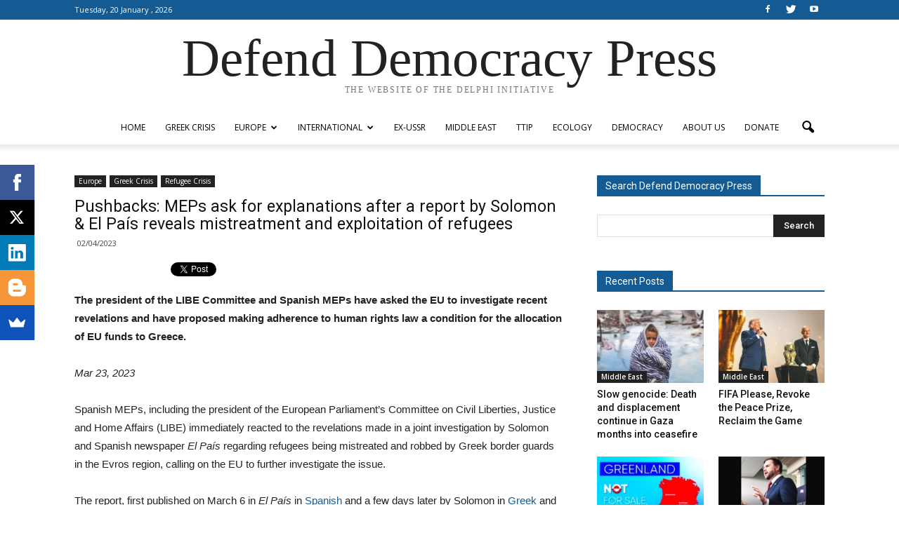

--- FILE ---
content_type: text/html; charset=UTF-8
request_url: http://www.defenddemocracy.press/pushbacks-meps-ask-for-explanations-after-a-report-by-solomon-el-pais-reveals-mistreatment-and-exploitation-of-refugees/
body_size: 20094
content:

<!doctype html >
<!--[if IE 8]>    <html class="ie8" lang="en"> <![endif]-->
<!--[if IE 9]>    <html class="ie9" lang="en"> <![endif]-->
<!--[if gt IE 8]><!--> <html lang="en-US"> <!--<![endif]-->
<head>
    <title>Pushbacks: MEPs ask for explanations after a report by Solomon &#038; El País reveals mistreatment and exploitation of refugees | Defend Democracy Press</title>
    <meta charset="UTF-8" />
    <meta name="viewport" content="width=device-width, initial-scale=1.0">
    <link rel="pingback" href="http://www.defenddemocracy.press/xmlrpc.php" />
    <meta property="og:image" content="http://www.defenddemocracy.press/wp-content/uploads/2023/04/45135111.jpg" /><meta name="author" content="admin">
<link rel='dns-prefetch' href='//fonts.googleapis.com' />
<link rel='dns-prefetch' href='//s.w.org' />
<link rel="alternate" type="application/rss+xml" title="Defend Democracy Press &raquo; Feed" href="http://www.defenddemocracy.press/feed/" />
<link rel="alternate" type="application/rss+xml" title="Defend Democracy Press &raquo; Comments Feed" href="http://www.defenddemocracy.press/comments/feed/" />
		<script type="text/javascript">
			window._wpemojiSettings = {"baseUrl":"https:\/\/s.w.org\/images\/core\/emoji\/11\/72x72\/","ext":".png","svgUrl":"https:\/\/s.w.org\/images\/core\/emoji\/11\/svg\/","svgExt":".svg","source":{"concatemoji":"http:\/\/www.defenddemocracy.press\/wp-includes\/js\/wp-emoji-release.min.js?ver=4.9.26"}};
			!function(e,a,t){var n,r,o,i=a.createElement("canvas"),p=i.getContext&&i.getContext("2d");function s(e,t){var a=String.fromCharCode;p.clearRect(0,0,i.width,i.height),p.fillText(a.apply(this,e),0,0);e=i.toDataURL();return p.clearRect(0,0,i.width,i.height),p.fillText(a.apply(this,t),0,0),e===i.toDataURL()}function c(e){var t=a.createElement("script");t.src=e,t.defer=t.type="text/javascript",a.getElementsByTagName("head")[0].appendChild(t)}for(o=Array("flag","emoji"),t.supports={everything:!0,everythingExceptFlag:!0},r=0;r<o.length;r++)t.supports[o[r]]=function(e){if(!p||!p.fillText)return!1;switch(p.textBaseline="top",p.font="600 32px Arial",e){case"flag":return s([55356,56826,55356,56819],[55356,56826,8203,55356,56819])?!1:!s([55356,57332,56128,56423,56128,56418,56128,56421,56128,56430,56128,56423,56128,56447],[55356,57332,8203,56128,56423,8203,56128,56418,8203,56128,56421,8203,56128,56430,8203,56128,56423,8203,56128,56447]);case"emoji":return!s([55358,56760,9792,65039],[55358,56760,8203,9792,65039])}return!1}(o[r]),t.supports.everything=t.supports.everything&&t.supports[o[r]],"flag"!==o[r]&&(t.supports.everythingExceptFlag=t.supports.everythingExceptFlag&&t.supports[o[r]]);t.supports.everythingExceptFlag=t.supports.everythingExceptFlag&&!t.supports.flag,t.DOMReady=!1,t.readyCallback=function(){t.DOMReady=!0},t.supports.everything||(n=function(){t.readyCallback()},a.addEventListener?(a.addEventListener("DOMContentLoaded",n,!1),e.addEventListener("load",n,!1)):(e.attachEvent("onload",n),a.attachEvent("onreadystatechange",function(){"complete"===a.readyState&&t.readyCallback()})),(n=t.source||{}).concatemoji?c(n.concatemoji):n.wpemoji&&n.twemoji&&(c(n.twemoji),c(n.wpemoji)))}(window,document,window._wpemojiSettings);
		</script>
		<style type="text/css">
img.wp-smiley,
img.emoji {
	display: inline !important;
	border: none !important;
	box-shadow: none !important;
	height: 1em !important;
	width: 1em !important;
	margin: 0 .07em !important;
	vertical-align: -0.1em !important;
	background: none !important;
	padding: 0 !important;
}
</style>
<link rel='stylesheet' id='crp-style-rounded-thumbs-css'  href='http://www.defenddemocracy.press/wp-content/plugins/contextual-related-posts/css/default-style.css?ver=4.9.26' type='text/css' media='all' />
<style id='crp-style-rounded-thumbs-inline-css' type='text/css'>

.crp_related a {
  width: 324px;
  height: 170px;
  text-decoration: none;
}
.crp_related img {
  max-width: 324px;
  margin: auto;
}
.crp_related .crp_title {
  width: 324px;
}
                
</style>
<link rel='stylesheet' id='wpstatistics-css-css'  href='http://www.defenddemocracy.press/wp-content/plugins/wp-statistics/assets/css/frontend.css?ver=12.3.6.1' type='text/css' media='all' />
<link rel='stylesheet' id='google_font_open_sans-css'  href='http://fonts.googleapis.com/css?family=Open+Sans%3A300italic%2C400italic%2C600italic%2C400%2C600%2C700&#038;subset=greek%2Cgreek-ext%2Clatin&#038;ver=4.9.26' type='text/css' media='all' />
<link rel='stylesheet' id='google_font_roboto-css'  href='http://fonts.googleapis.com/css?family=Roboto%3A500%2C400italic%2C700%2C900%2C500italic%2C400%2C300&#038;subset=greek%2Cgreek-ext%2Clatin&#038;ver=4.9.26' type='text/css' media='all' />
<link rel='stylesheet' id='js_composer_front-css'  href='http://www.defenddemocracy.press/wp-content/plugins/js_composer/assets/css/js_composer.min.css?ver=4.11' type='text/css' media='all' />
<link rel='stylesheet' id='td-theme-css'  href='http://www.defenddemocracy.press/wp-content/themes/Newspaper/style.css?ver=7.5' type='text/css' media='all' />
<script type='text/javascript' src='http://www.defenddemocracy.press/wp-includes/js/jquery/jquery.js?ver=1.12.4'></script>
<script type='text/javascript' src='http://www.defenddemocracy.press/wp-includes/js/jquery/jquery-migrate.min.js?ver=1.4.1'></script>
<link rel='https://api.w.org/' href='http://www.defenddemocracy.press/wp-json/' />
<link rel="EditURI" type="application/rsd+xml" title="RSD" href="http://www.defenddemocracy.press/xmlrpc.php?rsd" />
<link rel="wlwmanifest" type="application/wlwmanifest+xml" href="http://www.defenddemocracy.press/wp-includes/wlwmanifest.xml" /> 
<link rel='prev' title='Former Trump Official Says US Would Destroy Taiwan’s Semiconductor Factories if China Invades' href='http://www.defenddemocracy.press/former-trump-official-says-us-would-destroy-taiwans-semiconductor-factories-if-china-invades/' />
<link rel='next' title='Israeli Army Conducted Online Psy-op Against Israeli Public During Gaza War' href='http://www.defenddemocracy.press/israeli-army-conducted-online-psy-op-against-israeli-public-during-gaza-war/' />
<meta name="generator" content="WordPress 4.9.26" />
<link rel="canonical" href="http://www.defenddemocracy.press/pushbacks-meps-ask-for-explanations-after-a-report-by-solomon-el-pais-reveals-mistreatment-and-exploitation-of-refugees/" />
<link rel='shortlink' href='http://www.defenddemocracy.press/?p=64934' />
<link rel="alternate" type="application/json+oembed" href="http://www.defenddemocracy.press/wp-json/oembed/1.0/embed?url=http%3A%2F%2Fwww.defenddemocracy.press%2Fpushbacks-meps-ask-for-explanations-after-a-report-by-solomon-el-pais-reveals-mistreatment-and-exploitation-of-refugees%2F" />
<link rel="alternate" type="text/xml+oembed" href="http://www.defenddemocracy.press/wp-json/oembed/1.0/embed?url=http%3A%2F%2Fwww.defenddemocracy.press%2Fpushbacks-meps-ask-for-explanations-after-a-report-by-solomon-el-pais-reveals-mistreatment-and-exploitation-of-refugees%2F&#038;format=xml" />
<!--[if lt IE 9]><script src="http://html5shim.googlecode.com/svn/trunk/html5.js"></script><![endif]-->
    <meta name="generator" content="Powered by Visual Composer - drag and drop page builder for WordPress."/>
<!--[if lte IE 9]><link rel="stylesheet" type="text/css" href="http://www.defenddemocracy.press/wp-content/plugins/js_composer/assets/css/vc_lte_ie9.min.css" media="screen"><![endif]--><!--[if IE  8]><link rel="stylesheet" type="text/css" href="http://www.defenddemocracy.press/wp-content/plugins/js_composer/assets/css/vc-ie8.min.css" media="screen"><![endif]-->
<!-- JS generated by theme -->

<script>
    
    

	    var tdBlocksArray = []; //here we store all the items for the current page

	    //td_block class - each ajax block uses a object of this class for requests
	    function tdBlock() {
		    this.id = '';
		    this.block_type = 1; //block type id (1-234 etc)
		    this.atts = '';
		    this.td_column_number = '';
		    this.td_current_page = 1; //
		    this.post_count = 0; //from wp
		    this.found_posts = 0; //from wp
		    this.max_num_pages = 0; //from wp
		    this.td_filter_value = ''; //current live filter value
		    this.is_ajax_running = false;
		    this.td_user_action = ''; // load more or infinite loader (used by the animation)
		    this.header_color = '';
		    this.ajax_pagination_infinite_stop = ''; //show load more at page x
	    }


        // td_js_generator - mini detector
        (function(){
            var htmlTag = document.getElementsByTagName("html")[0];

            if ( navigator.userAgent.indexOf("MSIE 10.0") > -1 ) {
                htmlTag.className += ' ie10';
            }

            if ( !!navigator.userAgent.match(/Trident.*rv\:11\./) ) {
                htmlTag.className += ' ie11';
            }

            if ( /(iPad|iPhone|iPod)/g.test(navigator.userAgent) ) {
                htmlTag.className += ' td-md-is-ios';
            }

            var user_agent = navigator.userAgent.toLowerCase();
            if ( user_agent.indexOf("android") > -1 ) {
                htmlTag.className += ' td-md-is-android';
            }

            if ( -1 !== navigator.userAgent.indexOf('Mac OS X')  ) {
                htmlTag.className += ' td-md-is-os-x';
            }

            if ( /chrom(e|ium)/.test(navigator.userAgent.toLowerCase()) ) {
               htmlTag.className += ' td-md-is-chrome';
            }

            if ( -1 !== navigator.userAgent.indexOf('Firefox') ) {
                htmlTag.className += ' td-md-is-firefox';
            }

            if ( -1 !== navigator.userAgent.indexOf('Safari') && -1 === navigator.userAgent.indexOf('Chrome') ) {
                htmlTag.className += ' td-md-is-safari';
            }

            if( -1 !== navigator.userAgent.indexOf('IEMobile') ){
                htmlTag.className += ' td-md-is-iemobile';
            }

        })();




        var tdLocalCache = {};

        ( function () {
            "use strict";

            tdLocalCache = {
                data: {},
                remove: function (resource_id) {
                    delete tdLocalCache.data[resource_id];
                },
                exist: function (resource_id) {
                    return tdLocalCache.data.hasOwnProperty(resource_id) && tdLocalCache.data[resource_id] !== null;
                },
                get: function (resource_id) {
                    return tdLocalCache.data[resource_id];
                },
                set: function (resource_id, cachedData) {
                    tdLocalCache.remove(resource_id);
                    tdLocalCache.data[resource_id] = cachedData;
                }
            };
        })();

    
    
var td_viewport_interval_list=[{"limitBottom":767,"sidebarWidth":228},{"limitBottom":1018,"sidebarWidth":300},{"limitBottom":1140,"sidebarWidth":324}];
var td_animation_stack_effect="type1";
var tds_animation_stack=true;
var td_animation_stack_specific_selectors=".entry-thumb, img[class*=\"wp-image-\"], a.td-sml-link-to-image > img";
var td_animation_stack_general_selectors=".td-animation-stack .entry-thumb, .post .entry-thumb, .post img[class*=\"wp-image-\"], .post a.td-sml-link-to-image > img";
var tds_general_modal_image="yes";
var td_ajax_url="http:\/\/www.defenddemocracy.press\/wp-admin\/admin-ajax.php?td_theme_name=Newspaper&v=7.5";
var td_get_template_directory_uri="http:\/\/www.defenddemocracy.press\/wp-content\/themes\/Newspaper";
var tds_snap_menu="";
var tds_logo_on_sticky="";
var tds_header_style="10";
var td_please_wait="Please wait...";
var td_email_user_pass_incorrect="User or password incorrect!";
var td_email_user_incorrect="Email or username incorrect!";
var td_email_incorrect="Email incorrect!";
var tds_more_articles_on_post_enable="";
var tds_more_articles_on_post_time_to_wait="";
var tds_more_articles_on_post_pages_distance_from_top=800;
var tds_theme_color_site_wide="#155b93";
var tds_smart_sidebar="";
var tdThemeName="Newspaper";
var td_magnific_popup_translation_tPrev="Previous (Left arrow key)";
var td_magnific_popup_translation_tNext="Next (Right arrow key)";
var td_magnific_popup_translation_tCounter="%curr% of %total%";
var td_magnific_popup_translation_ajax_tError="The content from %url% could not be loaded.";
var td_magnific_popup_translation_image_tError="The image #%curr% could not be loaded.";
var td_ad_background_click_link="";
var td_ad_background_click_target="";
</script>


<!-- Header style compiled by theme -->

<style>
    
.td-header-wrap .black-menu .sf-menu > .current-menu-item > a,
    .td-header-wrap .black-menu .sf-menu > .current-menu-ancestor > a,
    .td-header-wrap .black-menu .sf-menu > .current-category-ancestor > a,
    .td-header-wrap .black-menu .sf-menu > li > a:hover,
    .td-header-wrap .black-menu .sf-menu > .sfHover > a,
    .td-header-style-12 .td-header-menu-wrap-full,
    .sf-menu > .current-menu-item > a:after,
    .sf-menu > .current-menu-ancestor > a:after,
    .sf-menu > .current-category-ancestor > a:after,
    .sf-menu > li:hover > a:after,
    .sf-menu > .sfHover > a:after,
    .sf-menu ul .td-menu-item > a:hover,
    .sf-menu ul .sfHover > a,
    .sf-menu ul .current-menu-ancestor > a,
    .sf-menu ul .current-category-ancestor > a,
    .sf-menu ul .current-menu-item > a,
    .td-header-style-12 .td-affix,
    .header-search-wrap .td-drop-down-search:after,
    .header-search-wrap .td-drop-down-search .btn:hover,
    input[type=submit]:hover,
    .td-read-more a,
    .td-post-category:hover,
    .td-grid-style-1.td-hover-1 .td-big-grid-post:hover .td-post-category,
    .td-grid-style-5.td-hover-1 .td-big-grid-post:hover .td-post-category,
    .td_top_authors .td-active .td-author-post-count,
    .td_top_authors .td-active .td-author-comments-count,
    .td_top_authors .td_mod_wrap:hover .td-author-post-count,
    .td_top_authors .td_mod_wrap:hover .td-author-comments-count,
    .td-404-sub-sub-title a:hover,
    .td-search-form-widget .wpb_button:hover,
    .td-rating-bar-wrap div,
    .td_category_template_3 .td-current-sub-category,
    .dropcap,
    .td_wrapper_video_playlist .td_video_controls_playlist_wrapper,
    .wpb_default,
    .wpb_default:hover,
    .td-left-smart-list:hover,
    .td-right-smart-list:hover,
    .woocommerce-checkout .woocommerce input.button:hover,
    .woocommerce-page .woocommerce a.button:hover,
    .woocommerce-account div.woocommerce .button:hover,
    #bbpress-forums button:hover,
    .bbp_widget_login .button:hover,
    .td-footer-wrapper .td-post-category,
    .td-footer-wrapper .widget_product_search input[type="submit"]:hover,
    .woocommerce .product a.button:hover,
    .woocommerce .product #respond input#submit:hover,
    .woocommerce .checkout input#place_order:hover,
    .woocommerce .woocommerce.widget .button:hover,
    .single-product .product .summary .cart .button:hover,
    .woocommerce-cart .woocommerce table.cart .button:hover,
    .woocommerce-cart .woocommerce .shipping-calculator-form .button:hover,
    .td-next-prev-wrap a:hover,
    .td-load-more-wrap a:hover,
    .td-post-small-box a:hover,
    .page-nav .current,
    .page-nav:first-child > div,
    .td_category_template_8 .td-category-header .td-category a.td-current-sub-category,
    .td_category_template_4 .td-category-siblings .td-category a:hover,
    #bbpress-forums .bbp-pagination .current,
    #bbpress-forums #bbp-single-user-details #bbp-user-navigation li.current a,
    .td-theme-slider:hover .slide-meta-cat a,
    a.vc_btn-black:hover,
    .td-trending-now-wrapper:hover .td-trending-now-title,
    .td-scroll-up,
    .td-smart-list-button:hover,
    .td-weather-information:before,
    .td-weather-week:before,
    .td_block_exchange .td-exchange-header:before,
    .td_block_big_grid_9.td-grid-style-1 .td-post-category,
    .td_block_big_grid_9.td-grid-style-5 .td-post-category,
    .td-grid-style-6.td-hover-1 .td-module-thumb:after {
        background-color: #155b93;
    }

    .woocommerce .woocommerce-message .button:hover,
    .woocommerce .woocommerce-error .button:hover,
    .woocommerce .woocommerce-info .button:hover {
        background-color: #155b93 !important;
    }

    .woocommerce .product .onsale,
    .woocommerce.widget .ui-slider .ui-slider-handle {
        background: none #155b93;
    }

    .woocommerce.widget.widget_layered_nav_filters ul li a {
        background: none repeat scroll 0 0 #155b93 !important;
    }

    a,
    cite a:hover,
    .td_mega_menu_sub_cats .cur-sub-cat,
    .td-mega-span h3 a:hover,
    .td_mod_mega_menu:hover .entry-title a,
    .header-search-wrap .result-msg a:hover,
    .top-header-menu li a:hover,
    .top-header-menu .current-menu-item > a,
    .top-header-menu .current-menu-ancestor > a,
    .top-header-menu .current-category-ancestor > a,
    .td-social-icon-wrap > a:hover,
    .td-header-sp-top-widget .td-social-icon-wrap a:hover,
    .td-page-content blockquote p,
    .td-post-content blockquote p,
    .mce-content-body blockquote p,
    .comment-content blockquote p,
    .wpb_text_column blockquote p,
    .td_block_text_with_title blockquote p,
    .td_module_wrap:hover .entry-title a,
    .td-subcat-filter .td-subcat-list a:hover,
    .td-subcat-filter .td-subcat-dropdown a:hover,
    .td_quote_on_blocks,
    .dropcap2,
    .dropcap3,
    .td_top_authors .td-active .td-authors-name a,
    .td_top_authors .td_mod_wrap:hover .td-authors-name a,
    .td-post-next-prev-content a:hover,
    .author-box-wrap .td-author-social a:hover,
    .td-author-name a:hover,
    .td-author-url a:hover,
    .td_mod_related_posts:hover h3 > a,
    .td-post-template-11 .td-related-title .td-related-left:hover,
    .td-post-template-11 .td-related-title .td-related-right:hover,
    .td-post-template-11 .td-related-title .td-cur-simple-item,
    .td-post-template-11 .td_block_related_posts .td-next-prev-wrap a:hover,
    .comment-reply-link:hover,
    .logged-in-as a:hover,
    #cancel-comment-reply-link:hover,
    .td-search-query,
    .td-category-header .td-pulldown-category-filter-link:hover,
    .td-category-siblings .td-subcat-dropdown a:hover,
    .td-category-siblings .td-subcat-dropdown a.td-current-sub-category,
    .widget a:hover,
    .widget_calendar tfoot a:hover,
    .woocommerce a.added_to_cart:hover,
    #bbpress-forums li.bbp-header .bbp-reply-content span a:hover,
    #bbpress-forums .bbp-forum-freshness a:hover,
    #bbpress-forums .bbp-topic-freshness a:hover,
    #bbpress-forums .bbp-forums-list li a:hover,
    #bbpress-forums .bbp-forum-title:hover,
    #bbpress-forums .bbp-topic-permalink:hover,
    #bbpress-forums .bbp-topic-started-by a:hover,
    #bbpress-forums .bbp-topic-started-in a:hover,
    #bbpress-forums .bbp-body .super-sticky li.bbp-topic-title .bbp-topic-permalink,
    #bbpress-forums .bbp-body .sticky li.bbp-topic-title .bbp-topic-permalink,
    .widget_display_replies .bbp-author-name,
    .widget_display_topics .bbp-author-name,
    .footer-text-wrap .footer-email-wrap a,
    .td-subfooter-menu li a:hover,
    .footer-social-wrap a:hover,
    a.vc_btn-black:hover,
    .td-smart-list-dropdown-wrap .td-smart-list-button:hover,
    .td_module_17 .td-read-more a:hover,
    .td_module_18 .td-read-more a:hover,
    .td_module_19 .td-post-author-name a:hover,
    .td-instagram-user a {
        color: #155b93;
    }

    a.vc_btn-black.vc_btn_square_outlined:hover,
    a.vc_btn-black.vc_btn_outlined:hover,
    .td-mega-menu-page .wpb_content_element ul li a:hover {
        color: #155b93 !important;
    }

    .td-next-prev-wrap a:hover,
    .td-load-more-wrap a:hover,
    .td-post-small-box a:hover,
    .page-nav .current,
    .page-nav:first-child > div,
    .td_category_template_8 .td-category-header .td-category a.td-current-sub-category,
    .td_category_template_4 .td-category-siblings .td-category a:hover,
    #bbpress-forums .bbp-pagination .current,
    .post .td_quote_box,
    .page .td_quote_box,
    a.vc_btn-black:hover {
        border-color: #155b93;
    }

    .td_wrapper_video_playlist .td_video_currently_playing:after {
        border-color: #155b93 !important;
    }

    .header-search-wrap .td-drop-down-search:before {
        border-color: transparent transparent #155b93 transparent;
    }

    .block-title > span,
    .block-title > a,
    .block-title > label,
    .widgettitle,
    .widgettitle:after,
    .td-trending-now-title,
    .td-trending-now-wrapper:hover .td-trending-now-title,
    .wpb_tabs li.ui-tabs-active a,
    .wpb_tabs li:hover a,
    .vc_tta-container .vc_tta-color-grey.vc_tta-tabs-position-top.vc_tta-style-classic .vc_tta-tabs-container .vc_tta-tab.vc_active > a,
    .vc_tta-container .vc_tta-color-grey.vc_tta-tabs-position-top.vc_tta-style-classic .vc_tta-tabs-container .vc_tta-tab:hover > a,
    .td-related-title .td-cur-simple-item,
    .woocommerce .product .products h2,
    .td-subcat-filter .td-subcat-dropdown:hover .td-subcat-more {
    	background-color: #155b93;
    }

    .woocommerce div.product .woocommerce-tabs ul.tabs li.active {
    	background-color: #155b93 !important;
    }

    .block-title,
    .td-related-title,
    .wpb_tabs .wpb_tabs_nav,
    .vc_tta-container .vc_tta-color-grey.vc_tta-tabs-position-top.vc_tta-style-classic .vc_tta-tabs-container,
    .woocommerce div.product .woocommerce-tabs ul.tabs:before {
        border-color: #155b93;
    }
    .td_block_wrap .td-subcat-item .td-cur-simple-item {
	    color: #155b93;
	}


    
    .td-grid-style-4 .entry-title
    {
        background-color: rgba(21, 91, 147, 0.7);
    }

    
    .block-title > span,
    .block-title > span > a,
    .widget_rss .block-title .rsswidget,
    .block-title > a,
    .widgettitle,
    .widgettitle > a,
    .td-trending-now-title,
    .wpb_tabs li.ui-tabs-active a,
    .wpb_tabs li:hover a,
    .vc_tta-container .vc_tta-color-grey.vc_tta-tabs-position-top.vc_tta-style-classic .vc_tta-tabs-container .vc_tta-tab.vc_active > a,
    .vc_tta-container .vc_tta-color-grey.vc_tta-tabs-position-top.vc_tta-style-classic .vc_tta-tabs-container .vc_tta-tab:hover > a,
    .td-related-title .td-cur-simple-item,
    .woocommerce div.product .woocommerce-tabs ul.tabs li.active,
    .woocommerce .product .products h2 {
    	color: #ffffff;
    }


    
    .td-header-wrap .td-header-top-menu-full,
    .td-header-wrap .top-header-menu .sub-menu {
        background-color: #155b93;
    }
    .td-header-style-8 .td-header-top-menu-full {
        background-color: transparent;
    }
    .td-header-style-8 .td-header-top-menu-full .td-header-top-menu {
        background-color: #155b93;
        padding-left: 15px;
        padding-right: 15px;
    }

    .td-header-wrap .td-header-top-menu-full .td-header-top-menu,
    .td-header-wrap .td-header-top-menu-full {
        border-bottom: none;
    }


    
    .td-header-top-menu,
    .td-header-top-menu a,
    .td-header-wrap .td-header-top-menu-full .td-header-top-menu,
    .td-header-wrap .td-header-top-menu-full a,
    .td-header-style-8 .td-header-top-menu,
    .td-header-style-8 .td-header-top-menu a {
        color: #ffffff;
    }

    
    .td-header-wrap .td-header-sp-top-widget .td-icon-font {
        color: #ffffff;
    }

    
    .td-footer-wrapper {
        background-color: #155b93;
    }

    
    .post blockquote p,
    .page blockquote p {
    	color: #155b93;
    }
    .post .td_quote_box,
    .page .td_quote_box {
        border-color: #155b93;
    }


    
    ul.sf-menu > .td-menu-item > a {
        font-size:12px;
	font-style:normal;
	font-weight:normal;
	text-transform:uppercase;
	
    }
    
    .td_module_1 .td-module-title {
    	font-size:17px;
	
    }
    
    .td_module_6 .td-module-title {
    	font-size:13px;
	
    }
    
    .td_module_mx2 .td-module-title a {
    	font-size:13px;
	
    }
    
    .td_module_mx4 .td-module-title a {
    	font-size:14px;
	
    }
    
    .td-post-template-5 .td-post-header .entry-title {
        font-size:23px;
	line-height:25px;
	
    }
    
    .post blockquote p,
    .page blockquote p,
    .td-post-text-content blockquote p {
        font-weight:bold;
	
    }
</style>

<script>
  (function(i,s,o,g,r,a,m){i['GoogleAnalyticsObject']=r;i[r]=i[r]||function(){
  (i[r].q=i[r].q||[]).push(arguments)},i[r].l=1*new Date();a=s.createElement(o),
  m=s.getElementsByTagName(o)[0];a.async=1;a.src=g;m.parentNode.insertBefore(a,m)
  })(window,document,'script','//www.google-analytics.com/analytics.js','ga');

  ga('create', 'UA-72804216-1', 'auto');
  ga('send', 'pageview');

</script><link rel="icon" href="http://www.defenddemocracy.press/wp-content/uploads/2015/10/cropped-fabicon-32x32.jpg" sizes="32x32" />
<link rel="icon" href="http://www.defenddemocracy.press/wp-content/uploads/2015/10/cropped-fabicon-192x192.jpg" sizes="192x192" />
<link rel="apple-touch-icon-precomposed" href="http://www.defenddemocracy.press/wp-content/uploads/2015/10/cropped-fabicon-180x180.jpg" />
<meta name="msapplication-TileImage" content="http://www.defenddemocracy.press/wp-content/uploads/2015/10/cropped-fabicon-270x270.jpg" />
<!-- ## NXS/OG ## --><!-- ## NXSOGTAGS ## --><!-- ## NXS/OG ## -->
<noscript><style type="text/css"> .wpb_animate_when_almost_visible { opacity: 1; }</style></noscript></head>

<body class="post-template-default single single-post postid-64934 single-format-standard pushbacks-meps-ask-for-explanations-after-a-report-by-solomon-el-pais-reveals-mistreatment-and-exploitation-of-refugees single_template_5 wpb-js-composer js-comp-ver-4.11 vc_responsive td-animation-stack-type1 td-full-layout" itemscope="itemscope" itemtype="http://schema.org/WebPage">

        <div class="td-scroll-up"><i class="td-icon-menu-up"></i></div>
    
    <div class="td-menu-background"></div>
<div id="td-mobile-nav">
    <div class="td-mobile-container">
        <!-- mobile menu top section -->
        <div class="td-menu-socials-wrap">
            <!-- socials -->
            <div class="td-menu-socials">
                
        <span class="td-social-icon-wrap">
            <a target="_blank" href="https://www.facebook.com/The.Delphi.Initiative/" title="Facebook">
                <i class="td-icon-font td-icon-facebook"></i>
            </a>
        </span>
        <span class="td-social-icon-wrap">
            <a target="_blank" href="https://twitter.com/delphi2015" title="Twitter">
                <i class="td-icon-font td-icon-twitter"></i>
            </a>
        </span>
        <span class="td-social-icon-wrap">
            <a target="_blank" href="https://www.youtube.com/channel/UCnzRNIZ79dczuuJStgo3tFw" title="Youtube">
                <i class="td-icon-font td-icon-youtube"></i>
            </a>
        </span>            </div>
            <!-- close button -->
            <div class="td-mobile-close">
                <a href="#"><i class="td-icon-close-mobile"></i></a>
            </div>
        </div>

        <!-- login section -->
        
        <!-- menu section -->
        <div class="td-mobile-content">
            <div class="menu-%ce%b1%ce%b3%ce%b3%ce%bb%ce%b9%ce%ba%cf%8c-%ce%bc%ce%b5%ce%bd%ce%bf%cf%8d-container"><ul id="menu-%ce%b1%ce%b3%ce%b3%ce%bb%ce%b9%ce%ba%cf%8c-%ce%bc%ce%b5%ce%bd%ce%bf%cf%8d" class="td-mobile-main-menu"><li id="menu-item-3902" class="menu-item menu-item-type-post_type menu-item-object-page menu-item-home menu-item-first menu-item-3902"><a href="http://www.defenddemocracy.press/">Home</a></li>
<li id="menu-item-2086" class="menu-item menu-item-type-post_type menu-item-object-page menu-item-2086"><a href="http://www.defenddemocracy.press/greek-crisis/">Greek Crisis</a></li>
<li id="menu-item-2077" class="menu-item menu-item-type-post_type menu-item-object-page menu-item-has-children menu-item-2077"><a href="http://www.defenddemocracy.press/europe/">Europe<i class="td-icon-menu-right td-element-after"></i></a>
<ul class="sub-menu">
	<li id="menu-item-1907" class="menu-item menu-item-type-taxonomy menu-item-object-category current-post-ancestor current-menu-parent current-post-parent menu-item-1907"><a href="http://www.defenddemocracy.press/category/europe/refugee-crisis/">Refugee Crisis</a></li>
	<li id="menu-item-280" class="menu-item menu-item-type-taxonomy menu-item-object-category menu-item-280"><a href="http://www.defenddemocracy.press/category/europe/debate-on-eu/">Debate on EU</a></li>
</ul>
</li>
<li id="menu-item-2078" class="menu-item menu-item-type-post_type menu-item-object-page menu-item-has-children menu-item-2078"><a href="http://www.defenddemocracy.press/international/">International<i class="td-icon-menu-right td-element-after"></i></a>
<ul class="sub-menu">
	<li id="menu-item-289" class="menu-item menu-item-type-taxonomy menu-item-object-category menu-item-289"><a href="http://www.defenddemocracy.press/category/international/economy/">Economy</a></li>
	<li id="menu-item-286" class="menu-item menu-item-type-taxonomy menu-item-object-category menu-item-286"><a href="http://www.defenddemocracy.press/category/international/brics/">BRICS</a></li>
	<li id="menu-item-288" class="menu-item menu-item-type-taxonomy menu-item-object-category menu-item-288"><a href="http://www.defenddemocracy.press/category/international/ukraine-east-west/">Ukraine / East &#8211; West</a></li>
	<li id="menu-item-566" class="menu-item menu-item-type-taxonomy menu-item-object-category menu-item-566"><a href="http://www.defenddemocracy.press/category/international/nuclear-weaponswar/">Nuclear Weapons/War</a></li>
</ul>
</li>
<li id="menu-item-48641" class="menu-item menu-item-type-taxonomy menu-item-object-category menu-item-48641"><a href="http://www.defenddemocracy.press/category/ex-ussr/">ex-USSR</a></li>
<li id="menu-item-2080" class="menu-item menu-item-type-post_type menu-item-object-page menu-item-2080"><a href="http://www.defenddemocracy.press/middle-east/">Middle East</a></li>
<li id="menu-item-2081" class="menu-item menu-item-type-post_type menu-item-object-page menu-item-2081"><a href="http://www.defenddemocracy.press/ttip/">TTIP</a></li>
<li id="menu-item-2082" class="menu-item menu-item-type-post_type menu-item-object-page menu-item-2082"><a href="http://www.defenddemocracy.press/ecology/">Ecology</a></li>
<li id="menu-item-2079" class="menu-item menu-item-type-post_type menu-item-object-page menu-item-2079"><a href="http://www.defenddemocracy.press/democracy-2/">Democracy</a></li>
<li id="menu-item-1769" class="menu-item menu-item-type-post_type menu-item-object-page menu-item-1769"><a href="http://www.defenddemocracy.press/about-us/">ABOUT US</a></li>
<li id="menu-item-34543" class="menu-item menu-item-type-post_type menu-item-object-page menu-item-34543"><a href="http://www.defenddemocracy.press/donate/">Donate</a></li>
</ul></div>        </div>
    </div>

    <!-- register/login section -->
    </div>    <div class="td-search-background"></div>
<div class="td-search-wrap-mob">
	<div class="td-drop-down-search" aria-labelledby="td-header-search-button">
		<form method="get" class="td-search-form" action="http://www.defenddemocracy.press/">
			<!-- close button -->
			<div class="td-search-close">
				<a href="#"><i class="td-icon-close-mobile"></i></a>
			</div>
			<div role="search" class="td-search-input">
				<span>Search</span>
				<input id="td-header-search-mob" type="text" value="" name="s" autocomplete="off" />
			</div>
		</form>
		<div id="td-aj-search-mob"></div>
	</div>
</div>    
    
    <div id="td-outer-wrap">
    
        <!--
Header style 10
-->

<div class="td-header-wrap td-header-style-10">

	<div class="td-header-top-menu-full">
		<div class="td-container td-header-row td-header-top-menu">
            
    <div class="top-bar-style-1">
        
<div class="td-header-sp-top-menu">


	        <div class="td_data_time">
            <div >

                 Tuesday, 20 January , 2026
            </div>
        </div>
    </div>
        <div class="td-header-sp-top-widget">
    
        <span class="td-social-icon-wrap">
            <a target="_blank" href="https://www.facebook.com/The.Delphi.Initiative/" title="Facebook">
                <i class="td-icon-font td-icon-facebook"></i>
            </a>
        </span>
        <span class="td-social-icon-wrap">
            <a target="_blank" href="https://twitter.com/delphi2015" title="Twitter">
                <i class="td-icon-font td-icon-twitter"></i>
            </a>
        </span>
        <span class="td-social-icon-wrap">
            <a target="_blank" href="https://www.youtube.com/channel/UCnzRNIZ79dczuuJStgo3tFw" title="Youtube">
                <i class="td-icon-font td-icon-youtube"></i>
            </a>
        </span></div>
    </div>

<!-- LOGIN MODAL -->

                <div  id="login-form" class="white-popup-block mfp-hide mfp-with-anim">
                    <div class="td-login-wrap">
                        <a href="#" class="td-back-button"><i class="td-icon-modal-back"></i></a>
                        <div id="td-login-div" class="td-login-form-div td-display-block">
                            <div class="td-login-panel-title">Sign in</div>
                            <div class="td-login-panel-descr">Welcome! Log into your account</div>
                            <div class="td_display_err"></div>
                            <div class="td-login-inputs"><input class="td-login-input" type="text" name="login_email" id="login_email" value="" required><label>your username</label></div>
	                        <div class="td-login-inputs"><input class="td-login-input" type="password" name="login_pass" id="login_pass" value="" required><label>your password</label></div>
                            <input type="button" name="login_button" id="login_button" class="wpb_button btn td-login-button" value="Login">
                            <div class="td-login-info-text"><a href="#" id="forgot-pass-link">Forgot your password? Get help</a></div>
                            
                        </div>

                        

                         <div id="td-forgot-pass-div" class="td-login-form-div td-display-none">
                            <div class="td-login-panel-title">Password recovery</div>
                            <div class="td-login-panel-descr">Recover your password</div>
                            <div class="td_display_err"></div>
                            <div class="td-login-inputs"><input class="td-login-input" type="text" name="forgot_email" id="forgot_email" value="" required><label>your email</label></div>
                            <input type="button" name="forgot_button" id="forgot_button" class="wpb_button btn td-login-button" value="Send My Password">
                            <div class="td-login-info-text">A password will be e-mailed to you.</div>
                        </div>
                    </div>
                </div>
                		</div>
	</div>

    <div class="td-banner-wrap-full td-logo-wrap-full ">
        <div class="td-header-sp-logo">
                <span class="td-logo-text-container">
		<a class="td-logo-wrap" href="http://www.defenddemocracy.press/">
							<span class="td-logo-text">Defend Democracy Press</span>
						<span class="td-tagline-text">THE WEBSITE OF THE DELPHI INITIATIVE</span>
		</a>
    </span>
	        </div>
    </div>

	<div class="td-header-menu-wrap-full">
		<div class="td-header-menu-wrap td-header-gradient">
			<div class="td-container td-header-row td-header-main-menu">
				<div id="td-header-menu" role="navigation">
    <div id="td-top-mobile-toggle"><a href="#"><i class="td-icon-font td-icon-mobile"></i></a></div>
    <div class="td-main-menu-logo td-logo-in-header">
            </div>
    <div class="menu-%ce%b1%ce%b3%ce%b3%ce%bb%ce%b9%ce%ba%cf%8c-%ce%bc%ce%b5%ce%bd%ce%bf%cf%8d-container"><ul id="menu-%ce%b1%ce%b3%ce%b3%ce%bb%ce%b9%ce%ba%cf%8c-%ce%bc%ce%b5%ce%bd%ce%bf%cf%8d-1" class="sf-menu"><li class="menu-item menu-item-type-post_type menu-item-object-page menu-item-home menu-item-first td-menu-item td-normal-menu menu-item-3902"><a href="http://www.defenddemocracy.press/">Home</a></li>
<li class="menu-item menu-item-type-post_type menu-item-object-page td-menu-item td-normal-menu menu-item-2086"><a href="http://www.defenddemocracy.press/greek-crisis/">Greek Crisis</a></li>
<li class="menu-item menu-item-type-post_type menu-item-object-page menu-item-has-children td-menu-item td-normal-menu menu-item-2077"><a href="http://www.defenddemocracy.press/europe/">Europe</a>
<ul class="sub-menu">
	<li class="menu-item menu-item-type-taxonomy menu-item-object-category current-post-ancestor current-menu-parent current-post-parent td-menu-item td-normal-menu menu-item-1907"><a href="http://www.defenddemocracy.press/category/europe/refugee-crisis/">Refugee Crisis</a></li>
	<li class="menu-item menu-item-type-taxonomy menu-item-object-category td-menu-item td-normal-menu menu-item-280"><a href="http://www.defenddemocracy.press/category/europe/debate-on-eu/">Debate on EU</a></li>
</ul>
</li>
<li class="menu-item menu-item-type-post_type menu-item-object-page menu-item-has-children td-menu-item td-normal-menu menu-item-2078"><a href="http://www.defenddemocracy.press/international/">International</a>
<ul class="sub-menu">
	<li class="menu-item menu-item-type-taxonomy menu-item-object-category td-menu-item td-normal-menu menu-item-289"><a href="http://www.defenddemocracy.press/category/international/economy/">Economy</a></li>
	<li class="menu-item menu-item-type-taxonomy menu-item-object-category td-menu-item td-normal-menu menu-item-286"><a href="http://www.defenddemocracy.press/category/international/brics/">BRICS</a></li>
	<li class="menu-item menu-item-type-taxonomy menu-item-object-category td-menu-item td-normal-menu menu-item-288"><a href="http://www.defenddemocracy.press/category/international/ukraine-east-west/">Ukraine / East &#8211; West</a></li>
	<li class="menu-item menu-item-type-taxonomy menu-item-object-category td-menu-item td-normal-menu menu-item-566"><a href="http://www.defenddemocracy.press/category/international/nuclear-weaponswar/">Nuclear Weapons/War</a></li>
</ul>
</li>
<li class="menu-item menu-item-type-taxonomy menu-item-object-category td-menu-item td-normal-menu menu-item-48641"><a href="http://www.defenddemocracy.press/category/ex-ussr/">ex-USSR</a></li>
<li class="menu-item menu-item-type-post_type menu-item-object-page td-menu-item td-normal-menu menu-item-2080"><a href="http://www.defenddemocracy.press/middle-east/">Middle East</a></li>
<li class="menu-item menu-item-type-post_type menu-item-object-page td-menu-item td-normal-menu menu-item-2081"><a href="http://www.defenddemocracy.press/ttip/">TTIP</a></li>
<li class="menu-item menu-item-type-post_type menu-item-object-page td-menu-item td-normal-menu menu-item-2082"><a href="http://www.defenddemocracy.press/ecology/">Ecology</a></li>
<li class="menu-item menu-item-type-post_type menu-item-object-page td-menu-item td-normal-menu menu-item-2079"><a href="http://www.defenddemocracy.press/democracy-2/">Democracy</a></li>
<li class="menu-item menu-item-type-post_type menu-item-object-page td-menu-item td-normal-menu menu-item-1769"><a href="http://www.defenddemocracy.press/about-us/">ABOUT US</a></li>
<li class="menu-item menu-item-type-post_type menu-item-object-page td-menu-item td-normal-menu menu-item-34543"><a href="http://www.defenddemocracy.press/donate/">Donate</a></li>
</ul></div></div>


<div class="td-search-wrapper">
    <div id="td-top-search">
        <!-- Search -->
        <div class="header-search-wrap">
            <div class="dropdown header-search">
                <a id="td-header-search-button" href="#" role="button" class="dropdown-toggle " data-toggle="dropdown"><i class="td-icon-search"></i></a>
                <a id="td-header-search-button-mob" href="#" role="button" class="dropdown-toggle " data-toggle="dropdown"><i class="td-icon-search"></i></a>
            </div>
        </div>
    </div>
</div>

<div class="header-search-wrap">
	<div class="dropdown header-search">
		<div class="td-drop-down-search" aria-labelledby="td-header-search-button">
			<form method="get" class="td-search-form" action="http://www.defenddemocracy.press/">
				<div role="search" class="td-head-form-search-wrap">
					<input id="td-header-search" type="text" value="" name="s" autocomplete="off" /><input class="wpb_button wpb_btn-inverse btn" type="submit" id="td-header-search-top" value="Search" />
				</div>
			</form>
			<div id="td-aj-search"></div>
		</div>
	</div>
</div>			</div>
		</div>
	</div>

    <div class="td-banner-wrap-full td-banner-bg">
        <div class="td-container-header td-header-row td-header-header">
            <div class="td-header-sp-recs">
                <div class="td-header-rec-wrap">
    
</div>            </div>
        </div>
    </div>

</div><div class="td-main-content-wrap">

    <div class="td-container td-post-template-5 ">
        <div class="td-crumb-container"></div>
            <div class="td-pb-row">
                                            <div class="td-pb-span8 td-main-content" role="main">
                                <div class="td-ss-main-content">
                                    
    <article id="post-64934" class="post-64934 post type-post status-publish format-standard has-post-thumbnail hentry category-europe category-greek-crisis category-refugee-crisis" itemscope itemtype="http://schema.org/Article">
        <div class="td-post-header">

            <ul class="td-category"><li class="entry-category"><a  href="http://www.defenddemocracy.press/category/europe/">Europe</a></li><li class="entry-category"><a  href="http://www.defenddemocracy.press/category/greek-crisis/">Greek Crisis</a></li><li class="entry-category"><a  href="http://www.defenddemocracy.press/category/europe/refugee-crisis/">Refugee Crisis</a></li></ul>
            <header class="td-post-title">
                <h1 class="entry-title">Pushbacks: MEPs ask for explanations after a report by Solomon &#038; El País reveals mistreatment and exploitation of refugees</h1>

                

                <div class="td-module-meta-info">
                                        <span class="td-post-date"><time class="entry-date updated td-module-date" datetime="2023-04-02T18:55:13+00:00" >02/04/2023</time></span>                                                        </div>

            </header>

        </div>

        <div class="td-post-sharing td-post-sharing-top td-with-like"><div class="td-classic-sharing"><ul><li class="td-classic-facebook"><iframe frameBorder="0" src="http://www.facebook.com/plugins/like.php?href=http://www.defenddemocracy.press/pushbacks-meps-ask-for-explanations-after-a-report-by-solomon-el-pais-reveals-mistreatment-and-exploitation-of-refugees/&amp;layout=button_count&amp;show_faces=false&amp;width=105&amp;action=like&amp;colorscheme=light&amp;height=21" style="border:none; overflow:hidden; width:105px; height:21px; background-color:transparent;"></iframe></li><li class="td-classic-twitter"><a href="https://twitter.com/share" class="twitter-share-button" data-url="http://www.defenddemocracy.press/pushbacks-meps-ask-for-explanations-after-a-report-by-solomon-el-pais-reveals-mistreatment-and-exploitation-of-refugees/" data-text="Pushbacks: MEPs ask for explanations after a report by Solomon &#038; El País reveals mistreatment and exploitation of refugees" data-via="" data-lang="en">tweet</a> <script>!function(d,s,id){var js,fjs=d.getElementsByTagName(s)[0];if(!d.getElementById(id)){js=d.createElement(s);js.id=id;js.src="//platform.twitter.com/widgets.js";fjs.parentNode.insertBefore(js,fjs);}}(document,"script","twitter-wjs");</script></li></ul></div></div>

        <div class="td-post-content">
            <p><strong>The president of the LIBE Committee and Spanish MEPs have asked the EU to investigate recent revelations and have proposed making adherence to human rights law a condition for the allocation of EU funds to Greece.</strong></p>
<p><em>Mar 23, 2023</em></p>
<p>Spanish MEPs, including the president of the European Parliament’s Committee on Civil Liberties, Justice and Home Affairs (LIBE) immediately reacted to the revelations made in a joint investigation by Solomon and Spanish newspaper <i>El País</i> regarding refugees being mistreated and robbed by Greek border guards in the Evros region, calling on the EU to further investigate the issue.</p>
<p>The report, first published on March 6 in <i>El País </i>in <a href="https://elpais.com/internacional/2023-03-06/migrantes-desvalijados-por-las-fuerzas-de-seguridad-de-grecia-en-la-frontera-de-europa.html">Spanish</a> and a few days later by Solomon in <a href="https://wearesolomon.com/mag/focus-area/migration/the-great-robbery-during-illegal-pushbacks-in-greece-refugees-are-robbed-by-border-guards/">Greek </a>and <a href="https://wearesolomon.com/mag/focus-area/migration/the-great-robbery-during-illegal-pushbacks-in-greece-refugees-are-robbed-by-border-guards/">English</a>, states that in recent years Greek border guards have stolen more than €2 million from refugees they illegally deported.</p>
<p>The president of LIBE, Spanish social democrat Juan Fernando López Aguilar, and his colleagues Javier Moreno Sánchez and Domènec Ruiz Devesa, submitted <a href="https://www.europarl.europa.eu/doceo/document/E-9-2023-000788_EN.html">a question</a>, on March 8, to Ylva Johansson, Commissioner for Home Affairs; Vera Jurová, Vice-President for Values and Transparency; and to Margaritis Schinas, Vice-President and Commissioner for the Promotion of the European Way of Life.</p>
<p>In part, the question reads: “…will the Commission open a formal investigation to verify the alleged actions of the Greek security forces? Does the Commission consider the abovementioned practices in line with EU law?…”</p>
<figure class="wp-block-image size-large"><img class="wp-image-245359" src="https://wearesolomon.com/wp-content/uploads/2023/03/Screenshot-2023-03-16-at-5.05.15-PM-1024x711.png" sizes="(max-width: 1024px) 100vw, 1024px" srcset="https://wearesolomon.com/wp-content/uploads/2023/03/Screenshot-2023-03-16-at-5.05.15-PM-1024x711.png 1024w, https://wearesolomon.com/wp-content/uploads/2023/03/Screenshot-2023-03-16-at-5.05.15-PM-300x208.png 300w, https://wearesolomon.com/wp-content/uploads/2023/03/Screenshot-2023-03-16-at-5.05.15-PM-768x533.png 768w, https://wearesolomon.com/wp-content/uploads/2023/03/Screenshot-2023-03-16-at-5.05.15-PM.png 1200w" alt="" width="1024" height="711" /><figcaption class="wp-element-caption"><em>The question cites the findings of the investigation by Solomon &amp; El País.</em></figcaption></figure>
<p>On March 6, a LIBE delegation arrived in Athens as part of a planned visit to investigate “allegations related to the state of European values in Greece”.</p>
<p><a href="https://elpais.com/internacional/2023-03-06/un-grupo-de-eurodiputados-exige-a-la-comision-europea-que-investigue-los-abusos-contra-migrantes-en-grecia.html?ssm=TW_CC">In her report,</a> Silvia Ayuso, <i>El País </i>correspondent in Brussels, underlined the intention of the LIBE delegation to add the issues raised by the Solomon &amp; <i>El País </i> article, to the agenda “in its meetings with the Greek Prime Minister, Kyriakos Mitsotakis, and other Greek authorities, including the Asylum Service, local Frontex officials and NGOs”.</p>
<p>However, it turned out that LIBE delegation’s three-day stay in Athens, did not include meetings with the Prime Minister, government ministers and other officials, who invoked a period of national mourning following the tragic rail accident in Tempi on February 28, which left 57 people dead. The delegation instead met with independent Greek authorities (National Transparency Authority, Data Protection Authority, Communication Security and Privacy, Ombudsman, National Commission for Human Rights, Asylum Service), as well as representatives of civil society, journalists and Frontex.</p>
<div style="clear:both; margin-top:0em; margin-bottom:2em;"><a href="http://www.defenddemocracy.press/pourquoi-la-zone-euro-nest-pas-et-pourrait-netre-jamais-viable/" target="_blank" class="IRPP_ruby"><!-- INLINE RELATED POSTS 1/3 //--><style> .IRPP_ruby , .IRPP_ruby .postImageUrl , .IRPP_ruby .centered-text-area { height: 130px; position: relative; } .IRPP_ruby , .IRPP_ruby:hover , .IRPP_ruby:visited , .IRPP_ruby:active { border:0!important; } .IRPP_ruby .clearfix:after { content: ""; display: table; clear: both; } .IRPP_ruby { display: block; transition: background-color 250ms; webkit-transition: background-color 250ms; width: 100%; opacity: 1; transition: opacity 250ms; webkit-transition: opacity 250ms; background-color: #2C3E50; } .IRPP_ruby:active , .IRPP_ruby:hover { opacity: 1; transition: opacity 250ms; webkit-transition: opacity 250ms; background-color: #34495E; } .IRPP_ruby .postImageUrl { background-position: center; background-size: cover; float: left; margin: 0; padding: 0; width: 31.59%; } .IRPP_ruby .centered-text-area { float: right; width: 65.65%; padding:0; margin:0; } .IRPP_ruby .centered-text { display: table; height: 130px; left: 0; top: 0; padding:0; margin:0; } .IRPP_ruby .IRPP_ruby-content { display: table-cell; margin: 0; padding: 0 74px 0 0px; position: relative; vertical-align: middle; width: 100%; } .IRPP_ruby .ctaText { border-bottom: 0 solid #fff; color: #3498DB; font-size: 13px; font-weight: bold; letter-spacing: .125em; margin: 0; padding: 0; } .IRPP_ruby .postTitle { color: #ECF0F1; font-size: 16px; font-weight: 600; margin: 0; padding: 0; } .IRPP_ruby .ctaButton { background: url(http://www.defenddemocracy.press/wp-content/plugins/intelly-related-posts-pro/assets/images/next-arrow.png)no-repeat; display: inline-block; height: 130px; width: 54px; } .IRPP_ruby .ctaButton { background-color: inherit; margin-left: 10px; position: absolute; right: 0; top: 0; } .IRPP_ruby:after { content: ""; display: block; clear: both; } </style><div class="postImageUrl" style="background-image:url(http://www.defenddemocracy.press/wp-content/uploads/2020/03/euro99-300x160.jpg);"></div><div class="centered-text-area"><div class="centered-text"><div class="IRPP_ruby-content"><div class="ctaText" style="float:left;">Read also:</div><div style="clear:both"></div><div class="postTitle" style="float:left;">Pourquoi la zone euro n’est pas, et pourrait n’être jamais viable</div></div></div><div class="ctaButton"></div></div></a></div><p>A <a href="https://www.europarl.europa.eu/news/en/press-room/20230306IPR77012/meps-concerned-by-threats-to-eu-values-in-greece">statement</a> by Sophie in ‘t Veld, head of the delegation, made on behalf of the group at the end of the visit, noted:  “The treatment of migrants at the external borders and domestically, including reports about systematic pushbacks, violence, arbitrary detention and theft of their belongings, is highly unsettling.”</p>
<h4 id="h-strasbourg-s-plenary-session"><b>Strasbourg’s plenary session</b></h4>
<p><a href="https://elpais.com/internacional/2023-03-06/un-grupo-de-eurodiputados-exige-a-la-comision-europea-que-investigue-los-abusos-contra-migrantes-en-grecia.html?ssm=TW_CC">Speaking to <i>El País</i></a>, Juan Fernando López Aguilar said he will raise the issue of the theft of refugees’ belongings by border guards in the Evros region to Ylva Johansson during the European Parliament’s plenary session in Strasbourg this week.   “There is a basis of empathy with the challenges the Greek administration and its security forces face in handling such a difficult situation [as the border with Turkey],” assured López Aguilar.</p>
<p>However, he added, the refugee situation in Greece is a “chronic problem” and under no circumstances will “any human rights violations” be tolerated. The Spanish MEP called the behavior of the border guards which is reported in refugee testimonies regarding the theft of their money and personal belongings “unacceptable”.</p>
<p>This is the second time that LIBE has submitted a question to the Commission in recent weeks, regarding migration management in Greece.</p>
<p>In February, a <i>New York Times</i> <a href="https://www.nytimes.com/2023/02/14/world/europe/eu-greece-border-abuses.html">article</a> revealed that the Frontex human rights chief  called for the European agency’s withdrawal from Greece, due to repeated human rights abuses of asylum seekers by Greek border guards.</p>
<p>At the time, López Aguilar had addressed the Commission, asking if there was an intention to set as a condition the Greek state’s compliance with international and European law in order to continue European funding related to asylum and migration.</p>
<div style="clear:both; margin-top:0em; margin-bottom:2em;"><a href="http://www.defenddemocracy.press/lamerique-latine-selon-trump-des-menaces-aux-realites/" target="_blank" class="IRPP_ruby"><!-- INLINE RELATED POSTS 2/3 //--><style> .IRPP_ruby , .IRPP_ruby .postImageUrl , .IRPP_ruby .centered-text-area { height: 130px; position: relative; } .IRPP_ruby , .IRPP_ruby:hover , .IRPP_ruby:visited , .IRPP_ruby:active { border:0!important; } .IRPP_ruby .clearfix:after { content: ""; display: table; clear: both; } .IRPP_ruby { display: block; transition: background-color 250ms; webkit-transition: background-color 250ms; width: 100%; opacity: 1; transition: opacity 250ms; webkit-transition: opacity 250ms; background-color: #2C3E50; } .IRPP_ruby:active , .IRPP_ruby:hover { opacity: 1; transition: opacity 250ms; webkit-transition: opacity 250ms; background-color: #34495E; } .IRPP_ruby .postImageUrl { background-position: center; background-size: cover; float: left; margin: 0; padding: 0; width: 31.59%; } .IRPP_ruby .centered-text-area { float: right; width: 65.65%; padding:0; margin:0; } .IRPP_ruby .centered-text { display: table; height: 130px; left: 0; top: 0; padding:0; margin:0; } .IRPP_ruby .IRPP_ruby-content { display: table-cell; margin: 0; padding: 0 74px 0 0px; position: relative; vertical-align: middle; width: 100%; } .IRPP_ruby .ctaText { border-bottom: 0 solid #fff; color: #3498DB; font-size: 13px; font-weight: bold; letter-spacing: .125em; margin: 0; padding: 0; } .IRPP_ruby .postTitle { color: #ECF0F1; font-size: 16px; font-weight: 600; margin: 0; padding: 0; } .IRPP_ruby .ctaButton { background: url(http://www.defenddemocracy.press/wp-content/plugins/intelly-related-posts-pro/assets/images/next-arrow.png)no-repeat; display: inline-block; height: 130px; width: 54px; } .IRPP_ruby .ctaButton { background-color: inherit; margin-left: 10px; position: absolute; right: 0; top: 0; } .IRPP_ruby:after { content: ""; display: block; clear: both; } </style><div class="postImageUrl" style="background-image:url(http://www.defenddemocracy.press/wp-content/uploads/2019/11/trump-latin-america-300x198.jpg);"></div><div class="centered-text-area"><div class="centered-text"><div class="IRPP_ruby-content"><div class="ctaText" style="float:left;">Read also:</div><div style="clear:both"></div><div class="postTitle" style="float:left;">L’Amérique latine selon Trump : des menaces aux réalités</div></div></div><div class="ctaButton"></div></div></a></div><h4 id="h-question-from-three-spanish-meps"><b>Question from three Spanish MEPs</b></h4>
<p>Following the revelations of Solomon and <i>El País</i>, Spanish MEPs Ernest Urtasun (Greens-European Free Alliance), Sira Rego and María Eugenia Rodríguez Palop (European Left), <a href="https://twitter.com/ernesturtasun/status/1632819886295531523">submitted a question to the Commission </a>asking if it intends to launch an investigation in order to “verify if these the events are happening in Greece” and to develop any measures, in Greece and at other external borders, to “monitor this violation of fundamental rights”.</p>
<p>The three MEPs also asked to be informed if the Commission “considers that the development of European funds in the border areas is compatible with the practice of taking money and valuables from immigrants”.</p>
<blockquote class="twitter-tweet" data-width="550" data-dnt="true">
<p lang="es" dir="ltr">Stavros <a href="https://twitter.com/Malichudis?ref_src=twsrc%5Etfw">@Malichudis</a> y <a href="https://twitter.com/Andresmourenza?ref_src=twsrc%5Etfw">@Andresmourenza</a> desvelan hoy en <a href="https://twitter.com/el_pais?ref_src=twsrc%5Etfw">@el_pais</a> cómo las Fuerzas de Seguridad griegas ?? llevan años saqueando a las personas migrantes antes de devolverlas en caliente a Turquía ??<a href="https://t.co/GH2wGabxlx">https://t.co/GH2wGabxlx</a></p>
<p>&mdash; Sira Rego? (@sirarego) <a href="https://twitter.com/sirarego/status/1632833239508238338?ref_src=twsrc%5Etfw">March 6, 2023</a></p></blockquote>
<p><script async src="https://platform.twitter.com/widgets.js" charset="utf-8"></script></p>
<p>In a first official response, a representative of the European Executive Office limited himself to underlining that effective border management must be “based on respect for fundamental rights, including human dignity, and the principle of non-refoulement” and stressed that member states “must fulfill their obligations” regarding these provisions.</p>
<p>It is noted that on Monday, March 13, 2022, <i>El País </i><a href="https://elpais.com/opinion/2023-03-13/robar-al-migrante-irregular.html">dedicated its main article</a> to the revelations of the joint investigation with Solomon.</p>
<p>“It is true that Greece is one of the EU countries under the most pressure regarding irregular migration, they were at the forefront of the great migration crisis of 2015 – which put the whole of Europe to a serious test – and that it shares a border with neighboring Turkey, which uses migrant pressure as a political and economic bargaining chip against Brussels,” the Spanish newspaper reported.</p>
<p>“But we must not forget that Athens is receiving help from the EU in dealing with the situation – in 2020 alone the Commission committed €700 million to Greece exclusively for the borders – and above all that both the founding authorities of the EU and the Greek Constitution itself do not tolerate humiliating treatment or abuse of power, which is exactly what happens systematically.”</p>
<div style="clear:both; margin-top:0em; margin-bottom:2em;"><a href="http://www.defenddemocracy.press/future-europe-us/" target="_blank" class="IRPP_ruby"><!-- INLINE RELATED POSTS 3/3 //--><style> .IRPP_ruby , .IRPP_ruby .postImageUrl , .IRPP_ruby .centered-text-area { height: 130px; position: relative; } .IRPP_ruby , .IRPP_ruby:hover , .IRPP_ruby:visited , .IRPP_ruby:active { border:0!important; } .IRPP_ruby .clearfix:after { content: ""; display: table; clear: both; } .IRPP_ruby { display: block; transition: background-color 250ms; webkit-transition: background-color 250ms; width: 100%; opacity: 1; transition: opacity 250ms; webkit-transition: opacity 250ms; background-color: #2C3E50; } .IRPP_ruby:active , .IRPP_ruby:hover { opacity: 1; transition: opacity 250ms; webkit-transition: opacity 250ms; background-color: #34495E; } .IRPP_ruby .postImageUrl { background-position: center; background-size: cover; float: left; margin: 0; padding: 0; width: 31.59%; } .IRPP_ruby .centered-text-area { float: right; width: 65.65%; padding:0; margin:0; } .IRPP_ruby .centered-text { display: table; height: 130px; left: 0; top: 0; padding:0; margin:0; } .IRPP_ruby .IRPP_ruby-content { display: table-cell; margin: 0; padding: 0 74px 0 0px; position: relative; vertical-align: middle; width: 100%; } .IRPP_ruby .ctaText { border-bottom: 0 solid #fff; color: #3498DB; font-size: 13px; font-weight: bold; letter-spacing: .125em; margin: 0; padding: 0; } .IRPP_ruby .postTitle { color: #ECF0F1; font-size: 16px; font-weight: 600; margin: 0; padding: 0; } .IRPP_ruby .ctaButton { background: url(http://www.defenddemocracy.press/wp-content/plugins/intelly-related-posts-pro/assets/images/next-arrow.png)no-repeat; display: inline-block; height: 130px; width: 54px; } .IRPP_ruby .ctaButton { background-color: inherit; margin-left: 10px; position: absolute; right: 0; top: 0; } .IRPP_ruby:after { content: ""; display: block; clear: both; } </style><div class="postImageUrl" style="background-image:url(http://www.defenddemocracy.press/wp-content/uploads/2016/06/o-AMERICAN-FLAG-facebook-2-300x150.jpg);"></div><div class="centered-text-area"><div class="centered-text"><div class="IRPP_ruby-content"><div class="ctaText" style="float:left;">Read also:</div><div style="clear:both"></div><div class="postTitle" style="float:left;">THE FUTURE OF EUROPE and the US</div></div></div><div class="ctaButton"></div></div></a></div><h4 id="h-ministry-of-migration-denies-without-further-explanations"><b>Ministry of Migration: Denies without further explanations</b></h4>
<p>Before publishing our investigation, Solomon and <i>El País </i>submitted questions to the Greek authorities.</p>
<p>We cited a report by the UNHCR that recorded 311 pushbacks in the Evros region including 6,680 victims between January 2020 and December 2021, and asked if there are any ongoing judicial or police investigations.</p>
<p>We brought to the attention of the authorities the recorded cases of refugees who have already received asylum in Greece, who have testified that they were kidnapped hundreds of kilometers away from Evros (e.g. in Thessaloniki) and pushed back to the Turkish side of the border. We also asked authorities to explain exactly what happens to the money and personal belongings that are confiscated from refugees.</p>
<p><i>After </i>the Spanish version of the article was published, the Ministry of Migration and Asylum responded to our query. The Ministry did not answer the specific questions we raised, but reiterated Greece’s commitment to protect its borders in accordance with the international and European framework.</p>
<p><span style="color: #800000;"><em>We remind our readers that publication of articles on our site does not mean that we agree with what is written. Our policy is to publish anything which we consider of interest, so as to assist our readers  in forming their opinions. Sometimes we even publish articles with which we totally disagree, since we believe it is important for our readers to be informed on as wide a spectrum of views as possible.</em></span></p>
<div class="crp_related "><h4></h4><ul><li><a href="http://www.defenddemocracy.press/european-committee-slams-greece-for-state-of-rights-in-country/"    ><img src="http://www.defenddemocracy.press/wp-content/uploads/2023/03/police-greek1-324x170.jpg" alt="European committee slams Greece for state of rights in country" title="European committee slams Greece for state of rights in country"  class="crp_thumb crp_featured" /><span class="crp_title">European committee slams Greece for state of rights&hellip;</span></a></li><li><a href="http://www.defenddemocracy.press/spain-blocks-sales-of-handcuffs-equipment-to-israel-over-human-rights-concerns/"    ><img src="http://www.defenddemocracy.press/wp-content/uploads/2020/06/xeiropedes-fp-324x170.jpg" alt="Spain Blocks Sales of Handcuffs, Equipment to Israel Over Human Rights Concerns" title="Spain Blocks Sales of Handcuffs, Equipment to Israel Over Human Rights Concerns"  class="crp_thumb crp_featured" /><span class="crp_title">Spain Blocks Sales of Handcuffs, Equipment to Israel&hellip;</span></a></li><li><a href="http://www.defenddemocracy.press/turkish-soldier-fires-at-german-frontex-officers-at-greeces-evros-border/"    ><img src="http://www.defenddemocracy.press/wp-content/uploads/2020/05/563-324x170.png" alt="Turkish soldier fires at German Frontex officers at Greece’s Evros border" title="Turkish soldier fires at German Frontex officers at Greece’s Evros border"  class="crp_thumb crp_featured" /><span class="crp_title">Turkish soldier fires at German Frontex officers at&hellip;</span></a></li><li><a href="http://www.defenddemocracy.press/commission-expresses-concerns-over-greek-justices-independence/"    ><img src="http://www.defenddemocracy.press/wp-content/uploads/2023/02/sdfadad1-324x170.jpg" alt="Commission expresses concerns over Greek justice’s independence" title="Commission expresses concerns over Greek justice’s independence"  class="crp_thumb crp_featured" /><span class="crp_title">Commission expresses concerns over Greek justice’s&hellip;</span></a></li><li><a href="http://www.defenddemocracy.press/like-the-stasi-greeces-spyware-scandal-escalates-in-european-parliament/"    ><img src="http://www.defenddemocracy.press/wp-content/uploads/2023/02/53466771-324x170.jpeg" alt="Like the Stasi: Greece&#8217;s spyware scandal escalates in European Parliament" title="Like the Stasi: Greece&#8217;s spyware scandal escalates in European Parliament"  class="crp_thumb crp_featured" /><span class="crp_title">Like the Stasi: Greece&#8217;s spyware scandal&hellip;</span></a></li><li><a href="http://www.defenddemocracy.press/greece-s-army-set-on-increased-readiness-in-evros-and-aegean-after-erdogans-threats/"    ><img src="http://www.defenddemocracy.press/wp-content/uploads/2021/11/armyalert-630x3301-324x170.jpg" alt="Greece ‘s Army set on “increased readiness” in Evros and Aegean after Erdogan’s threats" title="Greece ‘s Army set on “increased readiness” in Evros and Aegean after Erdogan’s threats"  class="crp_thumb crp_featured" /><span class="crp_title">Greece ‘s Army set on “increased readiness” in Evros&hellip;</span></a></li></ul><div class="crp_clear"></div></div>        </div>


        <footer>
                        
            <div class="td-post-source-tags">
                <div class="td-post-source-via td-no-tags"><div class="td-post-small-box"><span>SOURCE</span><a rel="nofollow" href="https://wearesolomon.com/mag/format/investigation/pushbacks-meps-ask-for-explanations-after-a-report-by-solomon-el-pais-reveals-mistreatment-and-exploitation-of-refugees/">wearesolomon.com</a></div></div>                            </div>

                                    <div class="td-author-name vcard author" style="display: none"><span class="fn"><a href="http://www.defenddemocracy.press/author/mitsos/">admin</a></span></div>            <span style="display: none;" itemprop="author" itemscope itemtype="https://schema.org/Person"><meta itemprop="name" content="admin"></span><meta itemprop="datePublished" content="2023-04-02T18:55:13+00:00"><meta itemprop="dateModified" content="2023-04-02T18:55:13+00:00"><meta itemscope itemprop="mainEntityOfPage" itemType="https://schema.org/WebPage" itemid="http://www.defenddemocracy.press/pushbacks-meps-ask-for-explanations-after-a-report-by-solomon-el-pais-reveals-mistreatment-and-exploitation-of-refugees/"/><span style="display: none;" itemprop="publisher" itemscope itemtype="https://schema.org/Organization"><span style="display: none;" itemprop="logo" itemscope itemtype="https://schema.org/ImageObject"><meta itemprop="url" content=""></span><meta itemprop="name" content="Defend Democracy Press"></span><meta itemprop="headline " content="Pushbacks: MEPs ask for explanations after a report by Solomon &amp; El País reveals mistreatment and exploitation of refugees"><span style="display: none;" itemprop="image" itemscope itemtype="https://schema.org/ImageObject"><meta itemprop="url" content="http://www.defenddemocracy.press/wp-content/uploads/2023/04/45135111.jpg"><meta itemprop="width" content="1024"><meta itemprop="height" content="576"></span>        </footer>

    </article> <!-- /.post -->

    
                                </div>
                            </div>
                            <div class="td-pb-span4 td-main-sidebar" role="complementary">
                                <div class="td-ss-main-sidebar">
                                    <aside class="widget widget_search"><div class="block-title"><span>Search Defend Democracy Press</span></div><form method="get" class="td-search-form-widget" action="http://www.defenddemocracy.press/">
    <div role="search">
        <input class="td-widget-search-input" type="text" value="" name="s" id="s" /><input class="wpb_button wpb_btn-inverse btn" type="submit" id="searchsubmit" value="Search" />
    </div>
</form></aside><div class="td_block_wrap td_block_15 td_block_widget td_uid_2_696fd20f7c9a0_rand td_with_ajax_pagination td-pb-border-top"  data-td-block-uid="td_uid_2_696fd20f7c9a0" ><script>var block_td_uid_2_696fd20f7c9a0 = new tdBlock();
block_td_uid_2_696fd20f7c9a0.id = "td_uid_2_696fd20f7c9a0";
block_td_uid_2_696fd20f7c9a0.atts = '{"limit":"6","sort":"","post_ids":"","tag_slug":"","autors_id":"","installed_post_types":"","category_id":"","category_ids":"","custom_title":"Recent Posts","custom_url":"","show_child_cat":"","sub_cat_ajax":"","ajax_pagination":"load_more","header_color":"#","header_text_color":"#","ajax_pagination_infinite_stop":"","td_column_number":1,"td_ajax_preloading":"","td_ajax_filter_type":"","td_ajax_filter_ids":"","td_filter_default_txt":"All","color_preset":"","border_top":"","class":"td_block_widget td_uid_2_696fd20f7c9a0_rand","el_class":"","offset":"","css":"","live_filter":"","live_filter_cur_post_id":"","live_filter_cur_post_author":""}';
block_td_uid_2_696fd20f7c9a0.td_column_number = "1";
block_td_uid_2_696fd20f7c9a0.block_type = "td_block_15";
block_td_uid_2_696fd20f7c9a0.post_count = "6";
block_td_uid_2_696fd20f7c9a0.found_posts = "21388";
block_td_uid_2_696fd20f7c9a0.header_color = "#";
block_td_uid_2_696fd20f7c9a0.ajax_pagination_infinite_stop = "";
block_td_uid_2_696fd20f7c9a0.max_num_pages = "3565";
tdBlocksArray.push(block_td_uid_2_696fd20f7c9a0);
</script><div class="td-block-title-wrap"><h4 class="block-title"><span>Recent Posts</span></h4></div><div id=td_uid_2_696fd20f7c9a0 class="td_block_inner td-column-1">

	<div class="td-block-span12">

        <div class="td_module_mx4 td_module_wrap td-animation-stack td-meta-info-hide">
            <div class="td-module-image">
                <div class="td-module-thumb"><a href="http://www.defenddemocracy.press/slow-genocide-death-and-displacement-continue-in-gaza-months-into-ceasefire/" rel="bookmark" title="Slow genocide: Death and displacement continue in Gaza months into ceasefire"><img width="218" height="150" class="entry-thumb" src="http://www.defenddemocracy.press/wp-content/uploads/2026/01/Screenshot_1584-218x150.jpg" srcset="http://www.defenddemocracy.press/wp-content/uploads/2026/01/Screenshot_1584-218x150.jpg 218w, http://www.defenddemocracy.press/wp-content/uploads/2026/01/Screenshot_1584-100x70.jpg 100w" sizes="(max-width: 218px) 100vw, 218px" alt="" title="Slow genocide: Death and displacement continue in Gaza months into ceasefire"/></a></div>                <a href="http://www.defenddemocracy.press/category/middle-east/" class="td-post-category">Middle East</a>            </div>

            <h3 class="entry-title td-module-title"><a href="http://www.defenddemocracy.press/slow-genocide-death-and-displacement-continue-in-gaza-months-into-ceasefire/" rel="bookmark" title="Slow genocide: Death and displacement continue in Gaza months into ceasefire">Slow genocide: Death and displacement continue in Gaza months into ceasefire</a></h3>
        </div>

        
	</div> <!-- ./td-block-span12 -->

	<div class="td-block-span12">

        <div class="td_module_mx4 td_module_wrap td-animation-stack td-meta-info-hide">
            <div class="td-module-image">
                <div class="td-module-thumb"><a href="http://www.defenddemocracy.press/fifa-please-revoke-the-peace-prize-reclaim-the-game/" rel="bookmark" title="FIFA Please, Revoke the Peace Prize, Reclaim the Game"><img width="218" height="150" class="entry-thumb" src="http://www.defenddemocracy.press/wp-content/uploads/2026/01/Screenshot_1583-218x150.jpg" srcset="http://www.defenddemocracy.press/wp-content/uploads/2026/01/Screenshot_1583-218x150.jpg 218w, http://www.defenddemocracy.press/wp-content/uploads/2026/01/Screenshot_1583-100x70.jpg 100w" sizes="(max-width: 218px) 100vw, 218px" alt="" title="FIFA Please, Revoke the Peace Prize, Reclaim the Game"/></a></div>                <a href="http://www.defenddemocracy.press/category/middle-east/" class="td-post-category">Middle East</a>            </div>

            <h3 class="entry-title td-module-title"><a href="http://www.defenddemocracy.press/fifa-please-revoke-the-peace-prize-reclaim-the-game/" rel="bookmark" title="FIFA Please, Revoke the Peace Prize, Reclaim the Game">FIFA Please, Revoke the Peace Prize, Reclaim the Game</a></h3>
        </div>

        
	</div> <!-- ./td-block-span12 -->

	<div class="td-block-span12">

        <div class="td_module_mx4 td_module_wrap td-animation-stack td-meta-info-hide">
            <div class="td-module-image">
                <div class="td-module-thumb"><a href="http://www.defenddemocracy.press/we-have-the-means-greenland-leader-pushes-back-on-trumps-greenland-ambition/" rel="bookmark" title="‘We Have the Means’: Greenland Leader Pushes Back on Trump’s Greenland Ambition"><img width="218" height="150" class="entry-thumb" src="http://www.defenddemocracy.press/wp-content/uploads/2026/01/Screenshot_1581-218x150.jpg" srcset="http://www.defenddemocracy.press/wp-content/uploads/2026/01/Screenshot_1581-218x150.jpg 218w, http://www.defenddemocracy.press/wp-content/uploads/2026/01/Screenshot_1581-100x70.jpg 100w" sizes="(max-width: 218px) 100vw, 218px" alt="" title="‘We Have the Means’: Greenland Leader Pushes Back on Trump’s Greenland Ambition"/></a></div>                <a href="http://www.defenddemocracy.press/category/europe/" class="td-post-category">Europe</a>            </div>

            <h3 class="entry-title td-module-title"><a href="http://www.defenddemocracy.press/we-have-the-means-greenland-leader-pushes-back-on-trumps-greenland-ambition/" rel="bookmark" title="‘We Have the Means’: Greenland Leader Pushes Back on Trump’s Greenland Ambition">‘We Have the Means’: Greenland Leader Pushes Back on Trump’s Greenland...</a></h3>
        </div>

        
	</div> <!-- ./td-block-span12 -->

	<div class="td-block-span12">

        <div class="td_module_mx4 td_module_wrap td-animation-stack td-meta-info-hide">
            <div class="td-module-image">
                <div class="td-module-thumb"><a href="http://www.defenddemocracy.press/netanyahus-warning-was-a-significant-factor-in-trumps-decision-not-to-attack-iran/" rel="bookmark" title="Netanyahu’s Warning Was a Significant Factor in Trump’s Decision Not to Attack Iran"><img width="218" height="150" class="entry-thumb" src="http://www.defenddemocracy.press/wp-content/uploads/2026/01/Screenshot_1580-218x150.jpg" srcset="http://www.defenddemocracy.press/wp-content/uploads/2026/01/Screenshot_1580-218x150.jpg 218w, http://www.defenddemocracy.press/wp-content/uploads/2026/01/Screenshot_1580-100x70.jpg 100w" sizes="(max-width: 218px) 100vw, 218px" alt="" title="Netanyahu’s Warning Was a Significant Factor in Trump’s Decision Not to Attack Iran"/></a></div>                <a href="http://www.defenddemocracy.press/category/middle-east/" class="td-post-category">Middle East</a>            </div>

            <h3 class="entry-title td-module-title"><a href="http://www.defenddemocracy.press/netanyahus-warning-was-a-significant-factor-in-trumps-decision-not-to-attack-iran/" rel="bookmark" title="Netanyahu’s Warning Was a Significant Factor in Trump’s Decision Not to Attack Iran">Netanyahu’s Warning Was a Significant Factor in Trump’s Decision Not to...</a></h3>
        </div>

        
	</div> <!-- ./td-block-span12 -->

	<div class="td-block-span12">

        <div class="td_module_mx4 td_module_wrap td-animation-stack td-meta-info-hide">
            <div class="td-module-image">
                <div class="td-module-thumb"><a href="http://www.defenddemocracy.press/western-media-whitewashes-deadly-riots-in-iran-relying-on-us-govt-funded-regime-change-ngos/" rel="bookmark" title="Western media whitewashes deadly riots in Iran, relying on US govt-funded regime change NGOs"><img width="218" height="150" class="entry-thumb" src="http://www.defenddemocracy.press/wp-content/uploads/2026/01/Screenshot_1578-218x150.jpg" srcset="http://www.defenddemocracy.press/wp-content/uploads/2026/01/Screenshot_1578-218x150.jpg 218w, http://www.defenddemocracy.press/wp-content/uploads/2026/01/Screenshot_1578-100x70.jpg 100w" sizes="(max-width: 218px) 100vw, 218px" alt="" title="Western media whitewashes deadly riots in Iran, relying on US govt-funded regime change NGOs"/></a></div>                <a href="http://www.defenddemocracy.press/category/middle-east/" class="td-post-category">Middle East</a>            </div>

            <h3 class="entry-title td-module-title"><a href="http://www.defenddemocracy.press/western-media-whitewashes-deadly-riots-in-iran-relying-on-us-govt-funded-regime-change-ngos/" rel="bookmark" title="Western media whitewashes deadly riots in Iran, relying on US govt-funded regime change NGOs">Western media whitewashes deadly riots in Iran, relying on US govt-funded...</a></h3>
        </div>

        
	</div> <!-- ./td-block-span12 -->

	<div class="td-block-span12">

        <div class="td_module_mx4 td_module_wrap td-animation-stack td-meta-info-hide">
            <div class="td-module-image">
                <div class="td-module-thumb"><a href="http://www.defenddemocracy.press/les-visages-de-limperialisme-caracas-teheran-gaza/" rel="bookmark" title="Les visages de l’impérialisme : Caracas, Téhéran, Gaza"><img width="218" height="150" class="entry-thumb" src="http://www.defenddemocracy.press/wp-content/uploads/2026/01/e1bb18adb65ba857-218x150.jpg" srcset="http://www.defenddemocracy.press/wp-content/uploads/2026/01/e1bb18adb65ba857-218x150.jpg 218w, http://www.defenddemocracy.press/wp-content/uploads/2026/01/e1bb18adb65ba857-100x70.jpg 100w" sizes="(max-width: 218px) 100vw, 218px" alt="" title="Les visages de l’impérialisme : Caracas, Téhéran, Gaza"/></a></div>                <a href="http://www.defenddemocracy.press/category/international/economy/" class="td-post-category">Economy</a>            </div>

            <h3 class="entry-title td-module-title"><a href="http://www.defenddemocracy.press/les-visages-de-limperialisme-caracas-teheran-gaza/" rel="bookmark" title="Les visages de l’impérialisme : Caracas, Téhéran, Gaza">Les visages de l’impérialisme : Caracas, Téhéran, Gaza</a></h3>
        </div>

        
	</div> <!-- ./td-block-span12 --></div><div class="td-load-more-wrap"><a href="#" class="td_ajax_load_more td_ajax_load_more_js" id="next-page-td_uid_2_696fd20f7c9a0" data-td_block_id="td_uid_2_696fd20f7c9a0">Load more<i class="td-icon-font td-icon-menu-down"></i></a></div></div> <!-- ./block --><div class="clearfix"></div><aside class="widget widget_black_studio_tinymce"><div class="textwidget"><p style="text-align: center;"><strong>We invite you to join the dialogue</strong><br />
<strong> on our Facebook page.</strong></p>
<p><a href="https://www.facebook.com/The.Delphi.Initiative/"><img class="aligncenter size-full wp-image-4015" src="http://www.defenddemocracy.press/wp-content/uploads/2016/06/f_logo.jpg" alt="f_logo" width="200" height="200" /></a></p>
</div></aside>                                </div>
                            </div>
                                    </div> <!-- /.td-pb-row -->
    </div> <!-- /.td-container -->
</div> <!-- /.td-main-content-wrap -->


<!-- Instagram -->



<!-- Footer -->
<div class="td-footer-wrapper td-footer-template-4">
    <div class="td-container">

	    <div class="td-pb-row">
		    <div class="td-pb-span12">
                		    </div>
	    </div>

        <div class="td-pb-row">

            <div class="td-pb-span12">
                <div class="td-footer-info"><div class="footer-logo-wrap"><a href="http://www.defenddemocracy.press/"><img src="" alt="" title=""/></a></div><div class="footer-text-wrap"></div><div class="footer-social-wrap td-social-style-2"></div></div><aside class="widget widget_black_studio_tinymce"><div class="textwidget"><h2><span style="color: #ffffff;"><b>"It's barbarism. I see it coming masqueraded under lawless alliances and predetermined enslavements. It may not be about Hitler's furnaces, but about the methodical and quasi-scientific subjugation of Man. His absolute humiliation. His disgrace"</b></span></h2>
<h6><span style="color: #ffffff;"><i>Odysseas Elytis, Greek poet, in a press conference on the occasion of receiving the Nobel Prize (1979)</i></span></h6>
</div></aside>            </div>
        </div>
    </div>
</div>

<!-- Sub Footer -->
    <div class="td-sub-footer-container">
        <div class="td-container">
            <div class="td-pb-row">
                <div class="td-pb-span7 td-sub-footer-menu">
                        <div class="menu-disclaimer-container"><ul id="menu-disclaimer" class="td-subfooter-menu"><li id="menu-item-20878" class="menu-item menu-item-type-custom menu-item-object-custom menu-item-first td-menu-item td-normal-menu menu-item-20878"><a href="http://www.kangaru.gr">Designed by Kangaru Productions</a></li>
<li id="menu-item-2627" class="menu-item menu-item-type-post_type menu-item-object-page td-menu-item td-normal-menu menu-item-2627"><a href="http://www.defenddemocracy.press/delphi-initiative-gmail-dot-com/">Contact Us</a></li>
<li id="menu-item-1772" class="menu-item menu-item-type-post_type menu-item-object-page td-menu-item td-normal-menu menu-item-1772"><a href="http://www.defenddemocracy.press/disclaimer/">COPYRIGHT &#038; DISCLAIMER</a></li>
</ul></div>                </div>

                <div class="td-pb-span5 td-sub-footer-copy">
                    &copy; Unless otherwise stated, Copyright 2016 DefendDemocracy.Press                 </div>
            </div>
        </div>
    </div>
</div><!--close td-outer-wrap-->

<script async>(function(s,u,m,o,j,v){j=u.createElement(m);v=u.getElementsByTagName(m)[0];j.async=1;j.src=o;j.dataset.sumoSiteId='acc33f4fb2355a743ce8b9df3b39a14a4f5c72feada24daed437fbf805935638';j.dataset.sumoPlatform='wordpress';v.parentNode.insertBefore(j,v)})(window,document,'script','//load.sumo.com/');</script>

    <!--

        Theme: Newspaper by tagDiv 2016
        Version: 7.5 (rara)
        Deploy mode: deploy
        
        uid: 696fd20f8c7ae
    -->

    <script type='text/javascript' src='http://www.defenddemocracy.press/wp-content/themes/Newspaper/js/tagdiv_theme.js?ver=7.5'></script>
<script type='text/javascript' src='http://www.defenddemocracy.press/wp-includes/js/comment-reply.min.js?ver=4.9.26'></script>
<script type='text/javascript' src='http://www.defenddemocracy.press/wp-includes/js/wp-embed.min.js?ver=4.9.26'></script>

<!-- JS generated by theme -->

<script>
    

                jQuery().ready(function jQuery_ready() {
                    tdAjaxCount.tdGetViewsCountsAjax("post","[64934]");
                });
            

	

		(function(){
			var html_jquery_obj = jQuery('html');

			if (html_jquery_obj.length && (html_jquery_obj.is('.ie8') || html_jquery_obj.is('.ie9'))) {

				var path = 'http://www.defenddemocracy.press/wp-content/themes/Newspaper/style.css';

				jQuery.get(path, function(data) {

					var str_split_separator = '#td_css_split_separator';
					var arr_splits = data.split(str_split_separator);
					var arr_length = arr_splits.length;

					if (arr_length > 1) {

						var dir_path = 'http://www.defenddemocracy.press/wp-content/themes/Newspaper';
						var splited_css = '';

						for (var i = 0; i < arr_length; i++) {
							if (i > 0) {
								arr_splits[i] = str_split_separator + ' ' + arr_splits[i];
							}
							//jQuery('head').append('<style>' + arr_splits[i] + '</style>');

							var formated_str = arr_splits[i].replace(/\surl\(\'(?!data\:)/gi, function regex_function(str) {
								return ' url(\'' + dir_path + '/' + str.replace(/url\(\'/gi, '').replace(/^\s+|\s+$/gm,'');
							});

							splited_css += "<style>" + formated_str + "</style>";
						}

						var td_theme_css = jQuery('link#td-theme-css');

						if (td_theme_css.length) {
							td_theme_css.after(splited_css);
						}
					}
				});
			}
		})();

	
	
</script>


</body>
</html>

--- FILE ---
content_type: text/html; charset=UTF-8
request_url: http://www.defenddemocracy.press/wp-admin/admin-ajax.php?td_theme_name=Newspaper&v=7.5
body_size: 14
content:

{"64934":48}